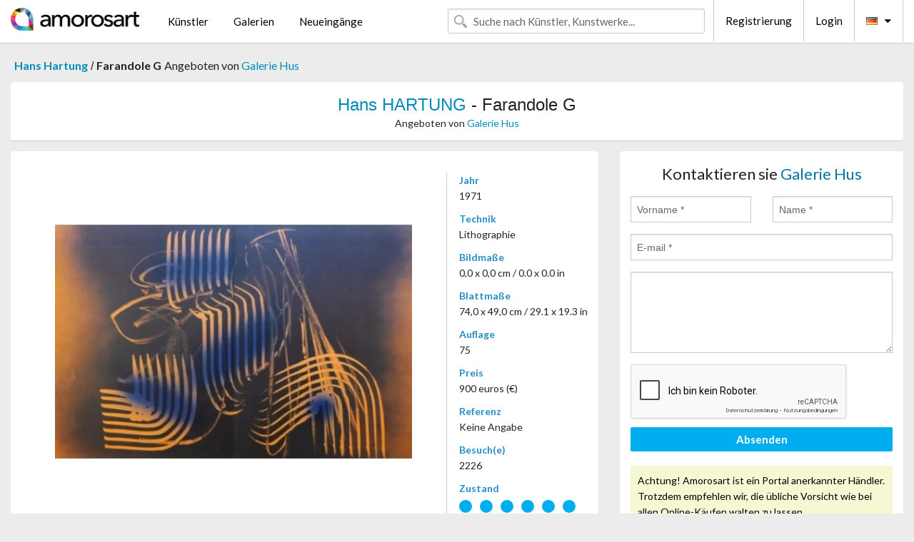

--- FILE ---
content_type: text/html; charset=UTF-8
request_url: https://de.amorosart.com/werk-hartung-farandole_g-106459.html
body_size: 4256
content:
<!doctype html>
<html class="no-js" lang="fr">
    <head>
        <meta charset="utf-8"/>
        <meta name="viewport" content="width=device-width, initial-scale=1.0" />
                <title>Lithographie von Hans Hartung, Farandole G auf Amorosart</title>
                        <meta name="description" content="Hans Hartung, Farandole G, lithographie präsentiert von Galerie Hus Über die Website Amorosart zu verkaufen" />
                        <meta name="keywords" content="hartung, Farandole G, lithographie" />
                <link rel="shortcut icon" type="image/x-icon" href="favicon.ico" />
        <link rel="icon" type="image/png" href="favicon.png" />
        <!-- css start -->
        <link href="https://fonts.googleapis.com/css?family=Lato:400,400italic,700,300,300italic,700italic,900,100,100italic,900italic" rel="stylesheet" type="text/css" />
        <link href="https://fonts.googleapis.com/css?family=Montserrat:400,700" rel="stylesheet" type="text/css" />
                        <link href="https://de.amorosart.com/build/page.min.css?v=1768486385" rel="stylesheet" type="text/css" />
                        <!-- css end -->
    </head>
    <body>
        <!-- header start -->
<!-- Google tag (gtag.js) -->
<script async src="https://www.googletagmanager.com/gtag/js?id=G-WCER4H6RP1"></script>
<script>
  window.dataLayer = window.dataLayer || [];
  function gtag(){dataLayer.push(arguments);}
  gtag('js', new Date());

  gtag('config', 'G-WCER4H6RP1');
  gtag('config', 'G-T52DN489FH');
</script>
<div class="top-bar">
    <div class="row">
        <div class="top-bar-left">
            <ul class="headerLeft">
                <li>
                    <a  href="https://de.amorosart.com/"><img class="header-logo" src="https://de.amorosart.com/assets/images/logoAmorosart.png" width="180"></a>
                </li>
                <a class="show-for-small-only" href="javascript:void();" onclick="$('.menu-mobile').slideToggle(200);"><i class="button-menu-mobile fa fa-bars noir s32"></i></a>
                <div class="header-search-mobile show-for-small-only">
                    <form>
                            <div class="column">
                                <input id="search-mobile" type="text" class="search-mobile s16 mag-search fontLato noir radius" placeholder="Suche nach Künstler, Kunstwerke..." data-source="https://de.amorosart.com/search.html" data-gallery="Galerien" data-artist="Künstler" data-artwork="Werke" />
                            </div>
                    </form>
                </div>
                <li>
                    <ul class="menu s15 fontLato noir hide-for-small-only">
                        <li><a href="https://de.amorosart.com/zeitgenossisch-moderne-kunstler.html">Künstler</a></li>
                        <li><a href="https://de.amorosart.com/galerien-graphiken-originale.html">Galerien</a></li>
                        <li><a href="https://de.amorosart.com/graphiken-lithographien.html">Neueingänge</a></li>
                    </ul>
                </li>
            </ul>
        </div>
        <div class="top-bar-right">
            <ul class="headerRight hide-for-small-only">  
                <li class="header-search">
                    <form>
                        <div class="row collapse postfix-round">
                            <div class="columns">
                                <input id="search" type="text" class="s15 fontLato noir radius mag-search" placeholder="Suche nach Künstler, Kunstwerke..."  data-source="https://de.amorosart.com/search.html" data-gallery="Galerien" data-artist="Künstler" data-artwork="Werke" />
                            </div>
                        </div>
                    </form>
                </li>
                <li class="header-links">
                    <ul class="menu s15 fontLato noir">
                        <li><a href="https://de.amorosart.com/signup.html">Registrierung</a></li><li><a href="https://de.amorosart.com/signin.html">Login</a></li><li><a id="bt-flags" href="#" onclick="$('#other-flags').slideToggle(100);"><i class="famfamfam-flags de mr10"></i><i class="fa fa-caret-down"></i></a>
                            <ul id="other-flags" class="fontLato s14">
                                                                                                <li><a href="https://www.amorosart.com/"><i class="famfamfam-flags fr mr5"></i></a></li>
                                                                                                                                <li><a href="https://en.amorosart.com/"><i class="famfamfam-flags en mr5"></i></a></li>
                                                                                                                                <li><a href="https://es.amorosart.com/"><i class="famfamfam-flags es mr5"></i></a></li>
                                                                                                                                <li><a href="https://it.amorosart.com/"><i class="famfamfam-flags it mr5"></i></a></li>
                                                                                                                                                                                                <li><a href="https://nl.amorosart.com/"><i class="famfamfam-flags nl mr5"></i></a></li>
                                                                                                                                <li><a href="https://pt.amorosart.com/"><i class="famfamfam-flags pt mr5"></i></a></li>
                                                                                                                                <li><a href="https://cn.amorosart.com/"><i class="famfamfam-flags cn mr5"></i></a></li>
                                                                                                                                <li><a href="https://jp.amorosart.com/"><i class="famfamfam-flags jp mr5"></i></a></li>
                                                                                                                                <li><a href="https://ru.amorosart.com/"><i class="famfamfam-flags ru mr5"></i></a></li>
                                                                                            </ul>
                        </li>
                    </ul>
                </li>
            </ul>
        </div>
    </div>
</div>
<div class="menu-mobile" style="display:none">
    <a href="https://de.amorosart.com/zeitgenossisch-moderne-kunstler.html" class="fontLato">Künstler</a>
    <a href="https://de.amorosart.com/galerien-graphiken-originale.html" class="fontLato">Galerien</a>
    <a href="https://de.amorosart.com/graphiken-lithographien.html" class="fontLato">Neueingänge</a>
    <a href="https://de.amorosart.com/signup.html" class="fontLato noir">Registrierung</a>
    <a href="https://de.amorosart.com/signin.html" class="fontLato noir">Login</a>
</div>
<div class="espace20"></div>
<!-- header end -->
        <!-- page start -->
<div class="row prints hide-for-small-only">
    <div class="column">
        <div class="columns">
            <span class="fontLatoBold s16"><a href="https://de.amorosart.com/graphiken-hartung-535-1.html">Hans Hartung</a></span> 
            / <span class="fontLatoBold s16" style="display:inline-block">Farandole G</span>
                            <span class="fontLato s16"  style="display:inline-block">Angeboten von <a href="https://de.amorosart.com/galerie-graphiken-galerie_hus-58.html">Galerie Hus</a></span>
                    </div>
    </div>
</div>
<div class="espace10"></div>
<div class="row prints artworks-detail">
    <div class="column">
        <div class="fontLatoBold columns bgBlanc p15 alignC l22">
            <h1 class="s24"><a href="https://de.amorosart.com/graphiken-hartung-535-1.html">Hans HARTUNG</a> - Farandole G</h1>
                        <h2 class="fontLato s14">Angeboten von <a href="https://de.amorosart.com/galerie-graphiken-galerie_hus-58.html">Galerie Hus</a></h2>
                    </div>
    </div>
</div>
<div class="espace15"></div>
<div class="row">
    <div class="column large-8 medium-8">
        <div class="bgBlanc p30 alignC mb15">
                        <div class="row artworks-box-image">
                <div class="column large-9 medium-8">
                    <a class="button button-enquiry show-for-small-only" href="#form-contact" style="width:100%" type="submit" >Anfrage</a>
                    <img class="border-prints-02 resize-to-500" src="https://de.amorosart.com/img/werke/hartung-farandole-g-106459-1000x1000.webp" alt="Lithographie Hartung - Farandole G" />
                </div>
                <div class="columns large-3 medium-4 alignL prints-column-details">
                    <ul class="prints-liste-details">
                                                <li><span>Jahr</span><br />1971</li>
                                                <li><span>Technik</span><br />Lithographie</li>
                        <li><span>Bildmaße</span><br />0,0 x 0,0 cm / 0.0 x 0.0 in</li>
                        <li><span>Blattmaße</span><br />74,0 x 49,0 cm / 29.1 x 19.3 in</li>
                                                <li><span>Auflage</span><br />75</li>
                                                <li><span>Preis</span><br />900 euros (€)</li>
                        <li><span>Referenz</span><br />Keine Angabe</li>
                        <li><span>Besuch(e)</span><br />2226</li>
                        <li><span>Zustand</span>
                            <div class="espace5"></div>
                                                        <span class="circle-good"></span>
                                                        <span class="circle-good"></span>
                                                        <span class="circle-good"></span>
                                                        <span class="circle-good"></span>
                                                        <span class="circle-good"></span>
                                                        <span class="circle-good"></span>
                                                                                </li>
                    </ul>
                </div>
            </div>
        </div>
        <div class="bgBlanc p30 mb15">
            <span class="s20"><span class="bleu">Hans HARTUNG</span> - Farandole G</span>
            <p class="fontLato s14">Lithographie originale signée et numérotée au crayon par l'artiste <br /><br />Issue du tirage de tete de l'edition Farandole, pli central dans la planche </p>
        </div>
    </div>
    <div class="column large-4 medium-4 mb15">
        <form id="artwork-index-contact" class="bgBlanc p15" data-url="https://de.amorosart.com/artwork/contact.html" data-method="post" data-success-title="Die Nachricht wurde gesendet" data-success-text="Klicke um Fortzufahren">
            <input name="artwork_id" type="hidden" value="106459" />
            <div class="alignC fontLato s22">
                <a name="form-contact"></a>Kontaktieren sie <span class="bleu">Galerie Hus</span>
            </div>
            <div class="espace15"></div>
            <div class="row">
                <div class="column large-6 medium-6">
                    <input name="firstname" type="text" placeholder="Vorname *" />
                    <small class="error-firstname hide"></small>
                </div>
                <div class="column large-6 medium-6">
                    <input name="lastname" type="text" placeholder="Name *" />
                    <small class="error-lastname hide"></small>
                </div>
            </div>
            <div class="row">
                <div class="column">
                    <input name="email" type="text" placeholder="E-mail *" />
                    <small class="error-email hide"></small>
                </div>
            </div>

            <div class="row">
                <div class="column">
                    <textarea name="message" rows="6"></textarea>
                    <small class="error-message hide"></small>
                </div>
            </div>
            <div class="row">
                <div class="column">
                    <div class="g-recaptcha" data-sitekey="6LcaGgATAAAAAPPfYSyOJkuXUkFhjVEI-slKqiOA"></div>
                    <small class="error-g-recaptcha-response hide" style="margin-top: -2px"></small>
                </div>
            </div>
            <div class="espace10"></div>
            <div class="row">
                <div class="column">
                    <button type="submit" class="button button-enquiry" style="width:100%">Absenden</button>
                </div>
            </div>  
            
            <div class="row">
                <div class="column">
                    <div class="warning-message s14 l22">Achtung! Amorosart ist ein Portal anerkannter Händler. Trotzdem empfehlen wir, die übliche Vorsicht wie bei allen Online-Käufen walten zu lassen.</div>
                </div>
            </div>
        </form>
        <div class="espace15"></div>
        <div class="bgBlanc p15 alignC">
            <a onclick="javascript:popup(500, 500, 'http://twitter.com/intent/tweet?text=&url=https://de.amorosart.com/werk-hartung-farandole_g-106459.html&via=Amorosart');"><span class="btn btn-tweet"><i class="fa fa-twitter"></i></span></a>
            <a onclick="javascript:popup(500, 500, 'https://www.facebook.com/sharer/sharer.php?u=https://de.amorosart.com/werk-hartung-farandole_g-106459.html');"><span class="btn btn-facebook"><i class="fa fa-facebook"></i></span></a>
            <a onclick="javascript:popup(500, 500, 'https://plus.google.com/share?url=https://de.amorosart.com/werk-hartung-farandole_g-106459.html');"><span class="btn btn-google"><i class="fa fa-google-plus"></i></span></a>
            <a onclick="javascript:popup(500, 500, 'https://www.linkedin.com/shareArticle?mini=true&url=https://de.amorosart.com/werk-hartung-farandole_g-106459.html&title=Hans HARTUNG - Farandole G&source=https://de.amorosart.com/werk-hartung-farandole_g-106459.html');" class="hide"><span class="btn btn-linkedin"><i class="fa fa-linkedin"></i></span></a>
            <a href="mailto:?subject=Check this amazing artwork&body=Check this amazing artwork : https://de.amorosart.com/werk-hartung-farandole_g-106459.html "><span class="btn btn-github"><i class="fa fa-envelope-o"></i></span></a>    
        </div>
         <div class="espace15"></div>
         <div class="bgBlanc p15 alignC other-links">
             <a href="https://de.amorosart.com/graphiken-hartung-535-1.html" class="button radius mb5"><i class="fa fa-paint-brush  mr10"></i>Alle Graphiken Ansehen Von Hartung</a>
             <a href="https://de.amorosart.com/galerie-kunstler-galerie_hus-hartung-58-535-1.html" class="button radius"><i class="fa fa-male mr10"></i>Alle Graphiken Ansehen Von Galerie Hus</a>
         </div>
    </div>
</div>
<div class="row prints">
    <div class="column">
        <div class="columns">
            <h2 class="fontMont s16">VERFÜGBARE GRAPHIKEN VON HARTUNG</h2>
        </div>
    </div>
</div>
<div class="espace20"></div>
<div class="row prints">
    <div class="column conteneur">
        <div class="row">
                            <div class="colonnePrint columns large-2 medium-3 small-6 end alignC">
                    <div class="boxPrint">
                                                <div class="ribbon"><span class="sold">verkauft</span></div>
                                                <p class="alignPrints">
                            <a href="https://de.amorosart.com/werk-hartung-pastel_p1958-35-149899.html" title="Lithographie Hartung - Pastel P1958-35" class="lienPrints"><img class="borderPrints printsPlacement" src="https://de.amorosart.com/img/werke/hartung-pastel-p1958-35-149899-450x450.webp" width="160" alt="Lithographie Hartung - Pastel P1958-35" /></a>
                        </p>
                        <ul class="artisteOeuvreInfo">
                            <li class="fontMont s14 noir">Hartung</li>
                            <li class="fontLatoLight s12 noir"><a href="https://de.amorosart.com/werk-hartung-pastel_p1958-35-149899.html">Pastel P1958-35</a></li>
                            <li class="fontLatoLight s12 bleu"><a href="https://de.amorosart.com/galerie-graphiken-vintage_gallery-918.html">Vintage Gallery</a></li>
                        </ul>
                    </div>
                </div>
                            <div class="colonnePrint columns large-2 medium-3 small-6 end alignC">
                    <div class="boxPrint">
                                                <p class="alignPrints">
                            <a href="https://de.amorosart.com/werk-hartung-1973_-_l_60-149771.html" title="Lithographie Hartung - 1973 - L 60" class="lienPrints"><img class="borderPrints printsPlacement" src="https://de.amorosart.com/img/werke/hartung-1973-l-60-149771-450x450.webp" width="160" alt="Lithographie Hartung - 1973 - L 60" /></a>
                        </p>
                        <ul class="artisteOeuvreInfo">
                            <li class="fontMont s14 noir">Hartung</li>
                            <li class="fontLatoLight s12 noir"><a href="https://de.amorosart.com/werk-hartung-1973_-_l_60-149771.html">1973 - L 60</a></li>
                            <li class="fontLatoLight s12 bleu"><a href="https://de.amorosart.com/galerie-graphiken-libreria_antiquaria_prandi-1176.html">Libreria Antiquaria &hellip;</a></li>
                        </ul>
                    </div>
                </div>
                            <div class="colonnePrint columns large-2 medium-3 small-6 end alignC">
                    <div class="boxPrint">
                                                <p class="alignPrints">
                            <a href="https://de.amorosart.com/werk-hartung-g5-149769.html" title="Radierung Und Aquatinta Hartung - G5" class="lienPrints"><img class="borderPrints printsPlacement" src="https://de.amorosart.com/img/werke/hartung-g5-149769-450x450.webp" width="160" alt="Radierung Und Aquatinta Hartung - G5" /></a>
                        </p>
                        <ul class="artisteOeuvreInfo">
                            <li class="fontMont s14 noir">Hartung</li>
                            <li class="fontLatoLight s12 noir"><a href="https://de.amorosart.com/werk-hartung-g5-149769.html">G5</a></li>
                            <li class="fontLatoLight s12 bleu"><a href="https://de.amorosart.com/galerie-graphiken-le_coin_des_arts-68.html">Le Coin Des Arts</a></li>
                        </ul>
                    </div>
                </div>
                            <div class="colonnePrint columns large-2 medium-3 small-6 end alignC">
                    <div class="boxPrint">
                                                <p class="alignPrints">
                            <a href="https://de.amorosart.com/werk-hartung-l-1973-149754.html" title="Lithographie Hartung - L-1973" class="lienPrints"><img class="borderPrints printsPlacement" src="https://de.amorosart.com/img/werke/hartung-l-1973-149754-450x450.webp" width="160" alt="Lithographie Hartung - L-1973" /></a>
                        </p>
                        <ul class="artisteOeuvreInfo">
                            <li class="fontMont s14 noir">Hartung</li>
                            <li class="fontLatoLight s12 noir"><a href="https://de.amorosart.com/werk-hartung-l-1973-149754.html">L-1973</a></li>
                            <li class="fontLatoLight s12 bleu"><a href="https://de.amorosart.com/galerie-graphiken-libreria_antiquaria_prandi-1176.html">Libreria Antiquaria &hellip;</a></li>
                        </ul>
                    </div>
                </div>
                            <div class="colonnePrint columns large-2 medium-3 small-6 end alignC">
                    <div class="boxPrint">
                                                <p class="alignPrints">
                            <a href="https://de.amorosart.com/werk-hartung-litho_84-149753.html" title="Lithographie Hartung - Litho 84" class="lienPrints"><img class="borderPrints printsPlacement" src="https://de.amorosart.com/img/werke/hartung-litho-84-149753-450x450.webp" width="160" alt="Lithographie Hartung - Litho 84" /></a>
                        </p>
                        <ul class="artisteOeuvreInfo">
                            <li class="fontMont s14 noir">Hartung</li>
                            <li class="fontLatoLight s12 noir"><a href="https://de.amorosart.com/werk-hartung-litho_84-149753.html">Litho 84</a></li>
                            <li class="fontLatoLight s12 bleu"><a href="https://de.amorosart.com/galerie-graphiken-libreria_antiquaria_prandi-1176.html">Libreria Antiquaria &hellip;</a></li>
                        </ul>
                    </div>
                </div>
                            <div class="colonnePrint columns large-2 medium-3 small-6 end alignC">
                    <div class="boxPrint">
                                                <p class="alignPrints">
                            <a href="https://de.amorosart.com/werk-hartung-l_23-149120.html" title="Lithographie Hartung - L 23 " class="lienPrints"><img class="borderPrints printsPlacement" src="https://de.amorosart.com/img/werke/hartung-l-23-149120-450x450.webp" width="160" alt="Lithographie Hartung - L 23 " /></a>
                        </p>
                        <ul class="artisteOeuvreInfo">
                            <li class="fontMont s14 noir">Hartung</li>
                            <li class="fontLatoLight s12 noir"><a href="https://de.amorosart.com/werk-hartung-l_23-149120.html">L 23</a></li>
                            <li class="fontLatoLight s12 bleu"><a href="https://de.amorosart.com/galerie-graphiken-le_coin_des_arts-68.html">Le Coin Des Arts</a></li>
                        </ul>
                    </div>
                </div>
                            <div class="colonnePrint columns large-2 medium-3 small-6 end alignC">
                    <div class="boxPrint">
                                                <p class="alignPrints">
                            <a href="https://de.amorosart.com/werk-hartung-l_1970-4_farandole-149096.html" title="Lithographie Hartung - L 1970-4 Farandole " class="lienPrints"><img class="borderPrints printsPlacement" src="https://de.amorosart.com/img/werke/hartung-l-1970-4-farandole-149096-450x450.webp" width="160" alt="Lithographie Hartung - L 1970-4 Farandole " /></a>
                        </p>
                        <ul class="artisteOeuvreInfo">
                            <li class="fontMont s14 noir">Hartung</li>
                            <li class="fontLatoLight s12 noir"><a href="https://de.amorosart.com/werk-hartung-l_1970-4_farandole-149096.html">L 1970-4 Farandole</a></li>
                            <li class="fontLatoLight s12 bleu"><a href="https://de.amorosart.com/galerie-graphiken-le_coin_des_arts-68.html">Le Coin Des Arts</a></li>
                        </ul>
                    </div>
                </div>
                            <div class="colonnePrint columns large-2 medium-3 small-6 end alignC">
                    <div class="boxPrint">
                                                <p class="alignPrints">
                            <a href="https://de.amorosart.com/werk-hartung-untitled-105734.html" title="Stich Hartung - Untitled" class="lienPrints"><img class="borderPrints printsPlacement" src="https://de.amorosart.com/img/werke/hartung-untitled-105734-450x450.webp" width="160" alt="Stich Hartung - Untitled" /></a>
                        </p>
                        <ul class="artisteOeuvreInfo">
                            <li class="fontMont s14 noir">Hartung</li>
                            <li class="fontLatoLight s12 noir"><a href="https://de.amorosart.com/werk-hartung-untitled-105734.html">Untitled</a></li>
                            <li class="fontLatoLight s12 bleu"><a href="https://de.amorosart.com/galerie-graphiken-compositiongallery-863.html">Composition.gallery</a></li>
                        </ul>
                    </div>
                </div>
                            <div class="colonnePrint columns large-2 medium-3 small-6 end alignC">
                    <div class="boxPrint">
                                                <p class="alignPrints">
                            <a href="https://de.amorosart.com/werk-hartung-g_3-148829.html" title="Radierung Und Aquatinta Hartung - G 3" class="lienPrints"><img class="borderPrints printsPlacement" src="https://de.amorosart.com/img/werke/hartung-g-3-148829-450x450.webp" width="160" alt="Radierung Und Aquatinta Hartung - G 3" /></a>
                        </p>
                        <ul class="artisteOeuvreInfo">
                            <li class="fontMont s14 noir">Hartung</li>
                            <li class="fontLatoLight s12 noir"><a href="https://de.amorosart.com/werk-hartung-g_3-148829.html">G 3</a></li>
                            <li class="fontLatoLight s12 bleu"><a href="https://de.amorosart.com/galerie-graphiken-siniscalco_arte-795.html">Siniscalco Arte</a></li>
                        </ul>
                    </div>
                </div>
                            <div class="colonnePrint columns large-2 medium-3 small-6 end alignC">
                    <div class="boxPrint">
                                                <p class="alignPrints">
                            <a href="https://de.amorosart.com/werk-hartung-pastel_1961-148328.html" title="Lithographie Hartung - Pastel, 1961" class="lienPrints"><img class="borderPrints printsPlacement" src="https://de.amorosart.com/img/werke/hartung-pastel-1961-148328-450x450.webp" width="160" alt="Lithographie Hartung - Pastel, 1961" /></a>
                        </p>
                        <ul class="artisteOeuvreInfo">
                            <li class="fontMont s14 noir">Hartung</li>
                            <li class="fontLatoLight s12 noir"><a href="https://de.amorosart.com/werk-hartung-pastel_1961-148328.html">Pastel, 1961</a></li>
                            <li class="fontLatoLight s12 bleu"><a href="https://de.amorosart.com/galerie-graphiken-vintage_gallery-918.html">Vintage Gallery</a></li>
                        </ul>
                    </div>
                </div>
                            <div class="colonnePrint columns large-2 medium-3 small-6 end alignC">
                    <div class="boxPrint">
                                                <p class="alignPrints">
                            <a href="https://de.amorosart.com/werk-hartung-las_estampas_de_la_cometa_1-129724.html" title="Stich Hartung - Las Estampas de la Cometa 1" class="lienPrints"><img class="borderPrints printsPlacement" src="https://de.amorosart.com/img/werke/hartung-las-estampas-de-la-cometa-1-129724-450x450.webp" width="160" alt="Stich Hartung - Las Estampas de la Cometa 1" /></a>
                        </p>
                        <ul class="artisteOeuvreInfo">
                            <li class="fontMont s14 noir">Hartung</li>
                            <li class="fontLatoLight s12 noir"><a href="https://de.amorosart.com/werk-hartung-las_estampas_de_la_cometa_1-129724.html">Las Estampas de la C&hellip;</a></li>
                            <li class="fontLatoLight s12 bleu"><a href="https://de.amorosart.com/galerie-graphiken-compositiongallery-863.html">Composition.gallery</a></li>
                        </ul>
                    </div>
                </div>
                        <div class="colonnePrint columns large-2 medium-3 small-6 end alignC">
                <a href="https://de.amorosart.com/graphiken-hartung-535-1.html">
                    <div class="boxPrint boxNext" style="display: table-cell;vertical-align: middle;">
                        <div class="columns fontLatoLight maj s24 l26 gris text-center">Alle Graphiken ansehen von HARTUNG</div>
                    </div>
                </a>
            </div>
        </div>
    </div>
</div>
<script type="text/javascript" src="//www.googleadservices.com/pagead/conversion_async.js"></script>
<!-- page end -->
        <!-- footer start -->
<div class="espace40"></div>
<div class="pied">
    <div class="row">
        <div class="columns s12 fontLatoLight s12 l120 blanc alignC">Copyright Amorosart 2008 - 2026 - CNIL n° : 1301442 - <a href="https://de.amorosart.com/glossar-graphiken.html">Glossar</a> - <a href="https://de.amorosart.com/faq-graphiken.html">F.a.q</a></div>
    </div>
</div>
<!-- footer end -->        <!-- js start -->
                        <script src="https://de.amorosart.com/build/page.min.js?v=1768486385" ></script>
                <script src="https://www.google.com/recaptcha/api.js?hl=de" ></script>
                <script src="https://de.amorosart.com/assets/js/artwork_index.js?v=1768486385" ></script>
                        <script>
            $(document).foundation();
        </script>
        <!-- js end -->
    </body>
</html>


--- FILE ---
content_type: text/html; charset=utf-8
request_url: https://www.google.com/recaptcha/api2/anchor?ar=1&k=6LcaGgATAAAAAPPfYSyOJkuXUkFhjVEI-slKqiOA&co=aHR0cHM6Ly9kZS5hbW9yb3NhcnQuY29tOjQ0Mw..&hl=de&v=N67nZn4AqZkNcbeMu4prBgzg&size=normal&anchor-ms=20000&execute-ms=30000&cb=el76h8s9m4gz
body_size: 49737
content:
<!DOCTYPE HTML><html dir="ltr" lang="de"><head><meta http-equiv="Content-Type" content="text/html; charset=UTF-8">
<meta http-equiv="X-UA-Compatible" content="IE=edge">
<title>reCAPTCHA</title>
<style type="text/css">
/* cyrillic-ext */
@font-face {
  font-family: 'Roboto';
  font-style: normal;
  font-weight: 400;
  font-stretch: 100%;
  src: url(//fonts.gstatic.com/s/roboto/v48/KFO7CnqEu92Fr1ME7kSn66aGLdTylUAMa3GUBHMdazTgWw.woff2) format('woff2');
  unicode-range: U+0460-052F, U+1C80-1C8A, U+20B4, U+2DE0-2DFF, U+A640-A69F, U+FE2E-FE2F;
}
/* cyrillic */
@font-face {
  font-family: 'Roboto';
  font-style: normal;
  font-weight: 400;
  font-stretch: 100%;
  src: url(//fonts.gstatic.com/s/roboto/v48/KFO7CnqEu92Fr1ME7kSn66aGLdTylUAMa3iUBHMdazTgWw.woff2) format('woff2');
  unicode-range: U+0301, U+0400-045F, U+0490-0491, U+04B0-04B1, U+2116;
}
/* greek-ext */
@font-face {
  font-family: 'Roboto';
  font-style: normal;
  font-weight: 400;
  font-stretch: 100%;
  src: url(//fonts.gstatic.com/s/roboto/v48/KFO7CnqEu92Fr1ME7kSn66aGLdTylUAMa3CUBHMdazTgWw.woff2) format('woff2');
  unicode-range: U+1F00-1FFF;
}
/* greek */
@font-face {
  font-family: 'Roboto';
  font-style: normal;
  font-weight: 400;
  font-stretch: 100%;
  src: url(//fonts.gstatic.com/s/roboto/v48/KFO7CnqEu92Fr1ME7kSn66aGLdTylUAMa3-UBHMdazTgWw.woff2) format('woff2');
  unicode-range: U+0370-0377, U+037A-037F, U+0384-038A, U+038C, U+038E-03A1, U+03A3-03FF;
}
/* math */
@font-face {
  font-family: 'Roboto';
  font-style: normal;
  font-weight: 400;
  font-stretch: 100%;
  src: url(//fonts.gstatic.com/s/roboto/v48/KFO7CnqEu92Fr1ME7kSn66aGLdTylUAMawCUBHMdazTgWw.woff2) format('woff2');
  unicode-range: U+0302-0303, U+0305, U+0307-0308, U+0310, U+0312, U+0315, U+031A, U+0326-0327, U+032C, U+032F-0330, U+0332-0333, U+0338, U+033A, U+0346, U+034D, U+0391-03A1, U+03A3-03A9, U+03B1-03C9, U+03D1, U+03D5-03D6, U+03F0-03F1, U+03F4-03F5, U+2016-2017, U+2034-2038, U+203C, U+2040, U+2043, U+2047, U+2050, U+2057, U+205F, U+2070-2071, U+2074-208E, U+2090-209C, U+20D0-20DC, U+20E1, U+20E5-20EF, U+2100-2112, U+2114-2115, U+2117-2121, U+2123-214F, U+2190, U+2192, U+2194-21AE, U+21B0-21E5, U+21F1-21F2, U+21F4-2211, U+2213-2214, U+2216-22FF, U+2308-230B, U+2310, U+2319, U+231C-2321, U+2336-237A, U+237C, U+2395, U+239B-23B7, U+23D0, U+23DC-23E1, U+2474-2475, U+25AF, U+25B3, U+25B7, U+25BD, U+25C1, U+25CA, U+25CC, U+25FB, U+266D-266F, U+27C0-27FF, U+2900-2AFF, U+2B0E-2B11, U+2B30-2B4C, U+2BFE, U+3030, U+FF5B, U+FF5D, U+1D400-1D7FF, U+1EE00-1EEFF;
}
/* symbols */
@font-face {
  font-family: 'Roboto';
  font-style: normal;
  font-weight: 400;
  font-stretch: 100%;
  src: url(//fonts.gstatic.com/s/roboto/v48/KFO7CnqEu92Fr1ME7kSn66aGLdTylUAMaxKUBHMdazTgWw.woff2) format('woff2');
  unicode-range: U+0001-000C, U+000E-001F, U+007F-009F, U+20DD-20E0, U+20E2-20E4, U+2150-218F, U+2190, U+2192, U+2194-2199, U+21AF, U+21E6-21F0, U+21F3, U+2218-2219, U+2299, U+22C4-22C6, U+2300-243F, U+2440-244A, U+2460-24FF, U+25A0-27BF, U+2800-28FF, U+2921-2922, U+2981, U+29BF, U+29EB, U+2B00-2BFF, U+4DC0-4DFF, U+FFF9-FFFB, U+10140-1018E, U+10190-1019C, U+101A0, U+101D0-101FD, U+102E0-102FB, U+10E60-10E7E, U+1D2C0-1D2D3, U+1D2E0-1D37F, U+1F000-1F0FF, U+1F100-1F1AD, U+1F1E6-1F1FF, U+1F30D-1F30F, U+1F315, U+1F31C, U+1F31E, U+1F320-1F32C, U+1F336, U+1F378, U+1F37D, U+1F382, U+1F393-1F39F, U+1F3A7-1F3A8, U+1F3AC-1F3AF, U+1F3C2, U+1F3C4-1F3C6, U+1F3CA-1F3CE, U+1F3D4-1F3E0, U+1F3ED, U+1F3F1-1F3F3, U+1F3F5-1F3F7, U+1F408, U+1F415, U+1F41F, U+1F426, U+1F43F, U+1F441-1F442, U+1F444, U+1F446-1F449, U+1F44C-1F44E, U+1F453, U+1F46A, U+1F47D, U+1F4A3, U+1F4B0, U+1F4B3, U+1F4B9, U+1F4BB, U+1F4BF, U+1F4C8-1F4CB, U+1F4D6, U+1F4DA, U+1F4DF, U+1F4E3-1F4E6, U+1F4EA-1F4ED, U+1F4F7, U+1F4F9-1F4FB, U+1F4FD-1F4FE, U+1F503, U+1F507-1F50B, U+1F50D, U+1F512-1F513, U+1F53E-1F54A, U+1F54F-1F5FA, U+1F610, U+1F650-1F67F, U+1F687, U+1F68D, U+1F691, U+1F694, U+1F698, U+1F6AD, U+1F6B2, U+1F6B9-1F6BA, U+1F6BC, U+1F6C6-1F6CF, U+1F6D3-1F6D7, U+1F6E0-1F6EA, U+1F6F0-1F6F3, U+1F6F7-1F6FC, U+1F700-1F7FF, U+1F800-1F80B, U+1F810-1F847, U+1F850-1F859, U+1F860-1F887, U+1F890-1F8AD, U+1F8B0-1F8BB, U+1F8C0-1F8C1, U+1F900-1F90B, U+1F93B, U+1F946, U+1F984, U+1F996, U+1F9E9, U+1FA00-1FA6F, U+1FA70-1FA7C, U+1FA80-1FA89, U+1FA8F-1FAC6, U+1FACE-1FADC, U+1FADF-1FAE9, U+1FAF0-1FAF8, U+1FB00-1FBFF;
}
/* vietnamese */
@font-face {
  font-family: 'Roboto';
  font-style: normal;
  font-weight: 400;
  font-stretch: 100%;
  src: url(//fonts.gstatic.com/s/roboto/v48/KFO7CnqEu92Fr1ME7kSn66aGLdTylUAMa3OUBHMdazTgWw.woff2) format('woff2');
  unicode-range: U+0102-0103, U+0110-0111, U+0128-0129, U+0168-0169, U+01A0-01A1, U+01AF-01B0, U+0300-0301, U+0303-0304, U+0308-0309, U+0323, U+0329, U+1EA0-1EF9, U+20AB;
}
/* latin-ext */
@font-face {
  font-family: 'Roboto';
  font-style: normal;
  font-weight: 400;
  font-stretch: 100%;
  src: url(//fonts.gstatic.com/s/roboto/v48/KFO7CnqEu92Fr1ME7kSn66aGLdTylUAMa3KUBHMdazTgWw.woff2) format('woff2');
  unicode-range: U+0100-02BA, U+02BD-02C5, U+02C7-02CC, U+02CE-02D7, U+02DD-02FF, U+0304, U+0308, U+0329, U+1D00-1DBF, U+1E00-1E9F, U+1EF2-1EFF, U+2020, U+20A0-20AB, U+20AD-20C0, U+2113, U+2C60-2C7F, U+A720-A7FF;
}
/* latin */
@font-face {
  font-family: 'Roboto';
  font-style: normal;
  font-weight: 400;
  font-stretch: 100%;
  src: url(//fonts.gstatic.com/s/roboto/v48/KFO7CnqEu92Fr1ME7kSn66aGLdTylUAMa3yUBHMdazQ.woff2) format('woff2');
  unicode-range: U+0000-00FF, U+0131, U+0152-0153, U+02BB-02BC, U+02C6, U+02DA, U+02DC, U+0304, U+0308, U+0329, U+2000-206F, U+20AC, U+2122, U+2191, U+2193, U+2212, U+2215, U+FEFF, U+FFFD;
}
/* cyrillic-ext */
@font-face {
  font-family: 'Roboto';
  font-style: normal;
  font-weight: 500;
  font-stretch: 100%;
  src: url(//fonts.gstatic.com/s/roboto/v48/KFO7CnqEu92Fr1ME7kSn66aGLdTylUAMa3GUBHMdazTgWw.woff2) format('woff2');
  unicode-range: U+0460-052F, U+1C80-1C8A, U+20B4, U+2DE0-2DFF, U+A640-A69F, U+FE2E-FE2F;
}
/* cyrillic */
@font-face {
  font-family: 'Roboto';
  font-style: normal;
  font-weight: 500;
  font-stretch: 100%;
  src: url(//fonts.gstatic.com/s/roboto/v48/KFO7CnqEu92Fr1ME7kSn66aGLdTylUAMa3iUBHMdazTgWw.woff2) format('woff2');
  unicode-range: U+0301, U+0400-045F, U+0490-0491, U+04B0-04B1, U+2116;
}
/* greek-ext */
@font-face {
  font-family: 'Roboto';
  font-style: normal;
  font-weight: 500;
  font-stretch: 100%;
  src: url(//fonts.gstatic.com/s/roboto/v48/KFO7CnqEu92Fr1ME7kSn66aGLdTylUAMa3CUBHMdazTgWw.woff2) format('woff2');
  unicode-range: U+1F00-1FFF;
}
/* greek */
@font-face {
  font-family: 'Roboto';
  font-style: normal;
  font-weight: 500;
  font-stretch: 100%;
  src: url(//fonts.gstatic.com/s/roboto/v48/KFO7CnqEu92Fr1ME7kSn66aGLdTylUAMa3-UBHMdazTgWw.woff2) format('woff2');
  unicode-range: U+0370-0377, U+037A-037F, U+0384-038A, U+038C, U+038E-03A1, U+03A3-03FF;
}
/* math */
@font-face {
  font-family: 'Roboto';
  font-style: normal;
  font-weight: 500;
  font-stretch: 100%;
  src: url(//fonts.gstatic.com/s/roboto/v48/KFO7CnqEu92Fr1ME7kSn66aGLdTylUAMawCUBHMdazTgWw.woff2) format('woff2');
  unicode-range: U+0302-0303, U+0305, U+0307-0308, U+0310, U+0312, U+0315, U+031A, U+0326-0327, U+032C, U+032F-0330, U+0332-0333, U+0338, U+033A, U+0346, U+034D, U+0391-03A1, U+03A3-03A9, U+03B1-03C9, U+03D1, U+03D5-03D6, U+03F0-03F1, U+03F4-03F5, U+2016-2017, U+2034-2038, U+203C, U+2040, U+2043, U+2047, U+2050, U+2057, U+205F, U+2070-2071, U+2074-208E, U+2090-209C, U+20D0-20DC, U+20E1, U+20E5-20EF, U+2100-2112, U+2114-2115, U+2117-2121, U+2123-214F, U+2190, U+2192, U+2194-21AE, U+21B0-21E5, U+21F1-21F2, U+21F4-2211, U+2213-2214, U+2216-22FF, U+2308-230B, U+2310, U+2319, U+231C-2321, U+2336-237A, U+237C, U+2395, U+239B-23B7, U+23D0, U+23DC-23E1, U+2474-2475, U+25AF, U+25B3, U+25B7, U+25BD, U+25C1, U+25CA, U+25CC, U+25FB, U+266D-266F, U+27C0-27FF, U+2900-2AFF, U+2B0E-2B11, U+2B30-2B4C, U+2BFE, U+3030, U+FF5B, U+FF5D, U+1D400-1D7FF, U+1EE00-1EEFF;
}
/* symbols */
@font-face {
  font-family: 'Roboto';
  font-style: normal;
  font-weight: 500;
  font-stretch: 100%;
  src: url(//fonts.gstatic.com/s/roboto/v48/KFO7CnqEu92Fr1ME7kSn66aGLdTylUAMaxKUBHMdazTgWw.woff2) format('woff2');
  unicode-range: U+0001-000C, U+000E-001F, U+007F-009F, U+20DD-20E0, U+20E2-20E4, U+2150-218F, U+2190, U+2192, U+2194-2199, U+21AF, U+21E6-21F0, U+21F3, U+2218-2219, U+2299, U+22C4-22C6, U+2300-243F, U+2440-244A, U+2460-24FF, U+25A0-27BF, U+2800-28FF, U+2921-2922, U+2981, U+29BF, U+29EB, U+2B00-2BFF, U+4DC0-4DFF, U+FFF9-FFFB, U+10140-1018E, U+10190-1019C, U+101A0, U+101D0-101FD, U+102E0-102FB, U+10E60-10E7E, U+1D2C0-1D2D3, U+1D2E0-1D37F, U+1F000-1F0FF, U+1F100-1F1AD, U+1F1E6-1F1FF, U+1F30D-1F30F, U+1F315, U+1F31C, U+1F31E, U+1F320-1F32C, U+1F336, U+1F378, U+1F37D, U+1F382, U+1F393-1F39F, U+1F3A7-1F3A8, U+1F3AC-1F3AF, U+1F3C2, U+1F3C4-1F3C6, U+1F3CA-1F3CE, U+1F3D4-1F3E0, U+1F3ED, U+1F3F1-1F3F3, U+1F3F5-1F3F7, U+1F408, U+1F415, U+1F41F, U+1F426, U+1F43F, U+1F441-1F442, U+1F444, U+1F446-1F449, U+1F44C-1F44E, U+1F453, U+1F46A, U+1F47D, U+1F4A3, U+1F4B0, U+1F4B3, U+1F4B9, U+1F4BB, U+1F4BF, U+1F4C8-1F4CB, U+1F4D6, U+1F4DA, U+1F4DF, U+1F4E3-1F4E6, U+1F4EA-1F4ED, U+1F4F7, U+1F4F9-1F4FB, U+1F4FD-1F4FE, U+1F503, U+1F507-1F50B, U+1F50D, U+1F512-1F513, U+1F53E-1F54A, U+1F54F-1F5FA, U+1F610, U+1F650-1F67F, U+1F687, U+1F68D, U+1F691, U+1F694, U+1F698, U+1F6AD, U+1F6B2, U+1F6B9-1F6BA, U+1F6BC, U+1F6C6-1F6CF, U+1F6D3-1F6D7, U+1F6E0-1F6EA, U+1F6F0-1F6F3, U+1F6F7-1F6FC, U+1F700-1F7FF, U+1F800-1F80B, U+1F810-1F847, U+1F850-1F859, U+1F860-1F887, U+1F890-1F8AD, U+1F8B0-1F8BB, U+1F8C0-1F8C1, U+1F900-1F90B, U+1F93B, U+1F946, U+1F984, U+1F996, U+1F9E9, U+1FA00-1FA6F, U+1FA70-1FA7C, U+1FA80-1FA89, U+1FA8F-1FAC6, U+1FACE-1FADC, U+1FADF-1FAE9, U+1FAF0-1FAF8, U+1FB00-1FBFF;
}
/* vietnamese */
@font-face {
  font-family: 'Roboto';
  font-style: normal;
  font-weight: 500;
  font-stretch: 100%;
  src: url(//fonts.gstatic.com/s/roboto/v48/KFO7CnqEu92Fr1ME7kSn66aGLdTylUAMa3OUBHMdazTgWw.woff2) format('woff2');
  unicode-range: U+0102-0103, U+0110-0111, U+0128-0129, U+0168-0169, U+01A0-01A1, U+01AF-01B0, U+0300-0301, U+0303-0304, U+0308-0309, U+0323, U+0329, U+1EA0-1EF9, U+20AB;
}
/* latin-ext */
@font-face {
  font-family: 'Roboto';
  font-style: normal;
  font-weight: 500;
  font-stretch: 100%;
  src: url(//fonts.gstatic.com/s/roboto/v48/KFO7CnqEu92Fr1ME7kSn66aGLdTylUAMa3KUBHMdazTgWw.woff2) format('woff2');
  unicode-range: U+0100-02BA, U+02BD-02C5, U+02C7-02CC, U+02CE-02D7, U+02DD-02FF, U+0304, U+0308, U+0329, U+1D00-1DBF, U+1E00-1E9F, U+1EF2-1EFF, U+2020, U+20A0-20AB, U+20AD-20C0, U+2113, U+2C60-2C7F, U+A720-A7FF;
}
/* latin */
@font-face {
  font-family: 'Roboto';
  font-style: normal;
  font-weight: 500;
  font-stretch: 100%;
  src: url(//fonts.gstatic.com/s/roboto/v48/KFO7CnqEu92Fr1ME7kSn66aGLdTylUAMa3yUBHMdazQ.woff2) format('woff2');
  unicode-range: U+0000-00FF, U+0131, U+0152-0153, U+02BB-02BC, U+02C6, U+02DA, U+02DC, U+0304, U+0308, U+0329, U+2000-206F, U+20AC, U+2122, U+2191, U+2193, U+2212, U+2215, U+FEFF, U+FFFD;
}
/* cyrillic-ext */
@font-face {
  font-family: 'Roboto';
  font-style: normal;
  font-weight: 900;
  font-stretch: 100%;
  src: url(//fonts.gstatic.com/s/roboto/v48/KFO7CnqEu92Fr1ME7kSn66aGLdTylUAMa3GUBHMdazTgWw.woff2) format('woff2');
  unicode-range: U+0460-052F, U+1C80-1C8A, U+20B4, U+2DE0-2DFF, U+A640-A69F, U+FE2E-FE2F;
}
/* cyrillic */
@font-face {
  font-family: 'Roboto';
  font-style: normal;
  font-weight: 900;
  font-stretch: 100%;
  src: url(//fonts.gstatic.com/s/roboto/v48/KFO7CnqEu92Fr1ME7kSn66aGLdTylUAMa3iUBHMdazTgWw.woff2) format('woff2');
  unicode-range: U+0301, U+0400-045F, U+0490-0491, U+04B0-04B1, U+2116;
}
/* greek-ext */
@font-face {
  font-family: 'Roboto';
  font-style: normal;
  font-weight: 900;
  font-stretch: 100%;
  src: url(//fonts.gstatic.com/s/roboto/v48/KFO7CnqEu92Fr1ME7kSn66aGLdTylUAMa3CUBHMdazTgWw.woff2) format('woff2');
  unicode-range: U+1F00-1FFF;
}
/* greek */
@font-face {
  font-family: 'Roboto';
  font-style: normal;
  font-weight: 900;
  font-stretch: 100%;
  src: url(//fonts.gstatic.com/s/roboto/v48/KFO7CnqEu92Fr1ME7kSn66aGLdTylUAMa3-UBHMdazTgWw.woff2) format('woff2');
  unicode-range: U+0370-0377, U+037A-037F, U+0384-038A, U+038C, U+038E-03A1, U+03A3-03FF;
}
/* math */
@font-face {
  font-family: 'Roboto';
  font-style: normal;
  font-weight: 900;
  font-stretch: 100%;
  src: url(//fonts.gstatic.com/s/roboto/v48/KFO7CnqEu92Fr1ME7kSn66aGLdTylUAMawCUBHMdazTgWw.woff2) format('woff2');
  unicode-range: U+0302-0303, U+0305, U+0307-0308, U+0310, U+0312, U+0315, U+031A, U+0326-0327, U+032C, U+032F-0330, U+0332-0333, U+0338, U+033A, U+0346, U+034D, U+0391-03A1, U+03A3-03A9, U+03B1-03C9, U+03D1, U+03D5-03D6, U+03F0-03F1, U+03F4-03F5, U+2016-2017, U+2034-2038, U+203C, U+2040, U+2043, U+2047, U+2050, U+2057, U+205F, U+2070-2071, U+2074-208E, U+2090-209C, U+20D0-20DC, U+20E1, U+20E5-20EF, U+2100-2112, U+2114-2115, U+2117-2121, U+2123-214F, U+2190, U+2192, U+2194-21AE, U+21B0-21E5, U+21F1-21F2, U+21F4-2211, U+2213-2214, U+2216-22FF, U+2308-230B, U+2310, U+2319, U+231C-2321, U+2336-237A, U+237C, U+2395, U+239B-23B7, U+23D0, U+23DC-23E1, U+2474-2475, U+25AF, U+25B3, U+25B7, U+25BD, U+25C1, U+25CA, U+25CC, U+25FB, U+266D-266F, U+27C0-27FF, U+2900-2AFF, U+2B0E-2B11, U+2B30-2B4C, U+2BFE, U+3030, U+FF5B, U+FF5D, U+1D400-1D7FF, U+1EE00-1EEFF;
}
/* symbols */
@font-face {
  font-family: 'Roboto';
  font-style: normal;
  font-weight: 900;
  font-stretch: 100%;
  src: url(//fonts.gstatic.com/s/roboto/v48/KFO7CnqEu92Fr1ME7kSn66aGLdTylUAMaxKUBHMdazTgWw.woff2) format('woff2');
  unicode-range: U+0001-000C, U+000E-001F, U+007F-009F, U+20DD-20E0, U+20E2-20E4, U+2150-218F, U+2190, U+2192, U+2194-2199, U+21AF, U+21E6-21F0, U+21F3, U+2218-2219, U+2299, U+22C4-22C6, U+2300-243F, U+2440-244A, U+2460-24FF, U+25A0-27BF, U+2800-28FF, U+2921-2922, U+2981, U+29BF, U+29EB, U+2B00-2BFF, U+4DC0-4DFF, U+FFF9-FFFB, U+10140-1018E, U+10190-1019C, U+101A0, U+101D0-101FD, U+102E0-102FB, U+10E60-10E7E, U+1D2C0-1D2D3, U+1D2E0-1D37F, U+1F000-1F0FF, U+1F100-1F1AD, U+1F1E6-1F1FF, U+1F30D-1F30F, U+1F315, U+1F31C, U+1F31E, U+1F320-1F32C, U+1F336, U+1F378, U+1F37D, U+1F382, U+1F393-1F39F, U+1F3A7-1F3A8, U+1F3AC-1F3AF, U+1F3C2, U+1F3C4-1F3C6, U+1F3CA-1F3CE, U+1F3D4-1F3E0, U+1F3ED, U+1F3F1-1F3F3, U+1F3F5-1F3F7, U+1F408, U+1F415, U+1F41F, U+1F426, U+1F43F, U+1F441-1F442, U+1F444, U+1F446-1F449, U+1F44C-1F44E, U+1F453, U+1F46A, U+1F47D, U+1F4A3, U+1F4B0, U+1F4B3, U+1F4B9, U+1F4BB, U+1F4BF, U+1F4C8-1F4CB, U+1F4D6, U+1F4DA, U+1F4DF, U+1F4E3-1F4E6, U+1F4EA-1F4ED, U+1F4F7, U+1F4F9-1F4FB, U+1F4FD-1F4FE, U+1F503, U+1F507-1F50B, U+1F50D, U+1F512-1F513, U+1F53E-1F54A, U+1F54F-1F5FA, U+1F610, U+1F650-1F67F, U+1F687, U+1F68D, U+1F691, U+1F694, U+1F698, U+1F6AD, U+1F6B2, U+1F6B9-1F6BA, U+1F6BC, U+1F6C6-1F6CF, U+1F6D3-1F6D7, U+1F6E0-1F6EA, U+1F6F0-1F6F3, U+1F6F7-1F6FC, U+1F700-1F7FF, U+1F800-1F80B, U+1F810-1F847, U+1F850-1F859, U+1F860-1F887, U+1F890-1F8AD, U+1F8B0-1F8BB, U+1F8C0-1F8C1, U+1F900-1F90B, U+1F93B, U+1F946, U+1F984, U+1F996, U+1F9E9, U+1FA00-1FA6F, U+1FA70-1FA7C, U+1FA80-1FA89, U+1FA8F-1FAC6, U+1FACE-1FADC, U+1FADF-1FAE9, U+1FAF0-1FAF8, U+1FB00-1FBFF;
}
/* vietnamese */
@font-face {
  font-family: 'Roboto';
  font-style: normal;
  font-weight: 900;
  font-stretch: 100%;
  src: url(//fonts.gstatic.com/s/roboto/v48/KFO7CnqEu92Fr1ME7kSn66aGLdTylUAMa3OUBHMdazTgWw.woff2) format('woff2');
  unicode-range: U+0102-0103, U+0110-0111, U+0128-0129, U+0168-0169, U+01A0-01A1, U+01AF-01B0, U+0300-0301, U+0303-0304, U+0308-0309, U+0323, U+0329, U+1EA0-1EF9, U+20AB;
}
/* latin-ext */
@font-face {
  font-family: 'Roboto';
  font-style: normal;
  font-weight: 900;
  font-stretch: 100%;
  src: url(//fonts.gstatic.com/s/roboto/v48/KFO7CnqEu92Fr1ME7kSn66aGLdTylUAMa3KUBHMdazTgWw.woff2) format('woff2');
  unicode-range: U+0100-02BA, U+02BD-02C5, U+02C7-02CC, U+02CE-02D7, U+02DD-02FF, U+0304, U+0308, U+0329, U+1D00-1DBF, U+1E00-1E9F, U+1EF2-1EFF, U+2020, U+20A0-20AB, U+20AD-20C0, U+2113, U+2C60-2C7F, U+A720-A7FF;
}
/* latin */
@font-face {
  font-family: 'Roboto';
  font-style: normal;
  font-weight: 900;
  font-stretch: 100%;
  src: url(//fonts.gstatic.com/s/roboto/v48/KFO7CnqEu92Fr1ME7kSn66aGLdTylUAMa3yUBHMdazQ.woff2) format('woff2');
  unicode-range: U+0000-00FF, U+0131, U+0152-0153, U+02BB-02BC, U+02C6, U+02DA, U+02DC, U+0304, U+0308, U+0329, U+2000-206F, U+20AC, U+2122, U+2191, U+2193, U+2212, U+2215, U+FEFF, U+FFFD;
}

</style>
<link rel="stylesheet" type="text/css" href="https://www.gstatic.com/recaptcha/releases/N67nZn4AqZkNcbeMu4prBgzg/styles__ltr.css">
<script nonce="HIsH3l4xAS-TbacgstImdw" type="text/javascript">window['__recaptcha_api'] = 'https://www.google.com/recaptcha/api2/';</script>
<script type="text/javascript" src="https://www.gstatic.com/recaptcha/releases/N67nZn4AqZkNcbeMu4prBgzg/recaptcha__de.js" nonce="HIsH3l4xAS-TbacgstImdw">
      
    </script></head>
<body><div id="rc-anchor-alert" class="rc-anchor-alert"></div>
<input type="hidden" id="recaptcha-token" value="[base64]">
<script type="text/javascript" nonce="HIsH3l4xAS-TbacgstImdw">
      recaptcha.anchor.Main.init("[\x22ainput\x22,[\x22bgdata\x22,\x22\x22,\[base64]/[base64]/[base64]/ZyhXLGgpOnEoW04sMjEsbF0sVywwKSxoKSxmYWxzZSxmYWxzZSl9Y2F0Y2goayl7RygzNTgsVyk/[base64]/[base64]/[base64]/[base64]/[base64]/[base64]/[base64]/bmV3IEJbT10oRFswXSk6dz09Mj9uZXcgQltPXShEWzBdLERbMV0pOnc9PTM/bmV3IEJbT10oRFswXSxEWzFdLERbMl0pOnc9PTQ/[base64]/[base64]/[base64]/[base64]/[base64]\\u003d\x22,\[base64]\x22,\[base64]/[base64]/ClNUwo7DpR42FsKxw4LClkIJEVvCsARiwr1+NsK1GjzDusO2E8KxYStkYSoiIsOkMxfCjcO4w44xD3AAwp7CukB8woLDtMOZbTsKYSRAw5NiwozCl8Odw4fCrTbDq8OML8OmwovCmx/[base64]/DkcK/[base64]/CcKawoTDocO5w4p6CcOGTMKGXcOkfsKlwoR2wpQ8w63CpGcjwrnDpGJZwqLCrh5Fw5DCkkh5XiJZTMKNw5VIMcKLIcOGRsO7OsOUVnEZwqFMMTnCk8ONwpXDiU3CmXRIw7l3C8OVGMKRwoLCr2VvTMORw7zCvGBSw4PDjcORwo5Yw73CvcOOIx/CrMOnf2cKw77Cn8Kzw4U/wooqwo/DgAM/wozDqGtOw5TDrMOgE8KnwqwTBcKgwqlWw5Qgw5rCi8Klwpk2AsKhw6rCqMKfw6pEw63CgMOLw7rDu0/[base64]/Dk37Dq8O0wq9kw49GZsOLQMK+w7PDncKdSgfCjMO9w6/CksOwHXvCoHrDk3ZZwoQDw7PCncOUUVvDkh7Ct8OvGgrChsOLwpFKLsOiwop/w4AaHkogUsK1cWTCucO3w6lVw43DusKpw5IKIjDDnUXCpS9xw7gJwq0eNDcTw59KSTvDkRApw6/DoMKdFjRYwpJow6c0woPDvjDCqDrCh8Okw43DmMKADSJDL8KXwpHDhHjDnXBFBcO8OcKyw45VKsK+w4XClsKuwqTDlcOgEAtGUDLDi3/CkMO9wrrCrSUmw5jDisOqRW/DkMKzZ8KrCMKIwojCihzCqjc+WkjCoDQRwp3CqnFqe8KpSsK/ekHCkljDkkdJF8ObMsK/wovCuDhww6rCocKFwrp5IhvCmntMOQfCh0spw5HDnHTCuDnCkANOw5siw6rDpDx1NmxXKsOzHTMlQ8OPw4MGwrUJwpQCwrJaMx/DkjErLsOkL8OSwr7CoMKVwp/CumcaCMO4wqUeDMOXLWU4cHoTwqs4wrxUwp/DmsKLOMOww6TDscOXaCY9JXzDt8O3wr8Iw7lKwqzDsgHCqsK3wo1CwoPCtw/CmcOiPzgkCFbDqcOJfgk/w7nDhgzCtsO/w5JBG2cNwoITAMKkacOSw6MkwpYSIcKLw6nCp8OwIcK4wpd4OQ/DkU1vMsK3Xy/ClFArwrrCiEo0w5d2F8KsTF/CiSrDjsOFSkvCrHsOw7x5dcKVGMK1XXQoYEPCkVfCssKvT2TCtEvDjXZ7AMKOw6oww6bCvcK6VCRNEUw6PcOYw7zDncOlwrnDjntMw7FLb1vCqcOgJFbDvMOCwpQ8FcO8wpnCrBAMTMKDIHnDjmzChcKSXBhcw5dLZlPDmCkmwqbDsiTCrU5/[base64]/Cj8OiwpPCqMKjYw/[base64]/KcOIwpsOwphjesOPw63CiMOyw5jDqcKaw5vCvSxIwqLCrWVjFCnCjAnCkgUHwobClsOzTMO7wqjClcKhwpAWd3DCoSXCnsKZwqvCmBMZwogcR8O3w6rCvMK2w4nCtcKIPMKDWMK6w4XDvMObw4/[base64]/[base64]/Dsz3DjBxPwqhuEUbClMOkw7TCpMK6w5bCpcOiLsO/acOkwpbCtEbDicOMwoVoworCllwJw5zDocK0AjgYwofCgSzDrlzCksO9wqTCkUUowqdcwpbCucOKA8K2NMOMdlxhOAQ7SsKCwo4ww7ECNXQTE8ORLV0mGzPDmxtWUcOTCh4WB8KsCkPCn2nCnHE6w4lEw5vCjcOgw7FAwrzDrB4OAzVcwrvCocOdw4fCoHjDqS/DpMOuwqtew5LCmxoVwqHCogHDu8KSw5/Dlx0Rwpo2w54gw43DtGTDnnPDunDDs8KQCxHDpsKpwp/DvXFwwpMID8K5wpIBesKNB8Ogw6vClcKxCTfDgsOCwoduw7M9w4PCsgYYIVvDqMONw7PDhjdlVcOiwrPCksOKPRPCo8Ohw6F9D8KvwoYXacK/w5MQZcKRXxHDpcKqNMOHNk/CvkI7wrwrHCTCk8KAwqHCk8Kqwq7CssK2excIw5/CjMKJw4doFmLDi8K1PWPDi8KFUE7DuMKBwodRYsKeZ8Kgwq58X2nDssOuw7XDqHzDisKsw77ChS3DlsOUwqNydmdlX1sgwr3CqMOxeS3DkjcxbMO3w4lcw7U9w4N/[base64]/BA3Ck0Z5w6Z7Gyd1VsO0w7vCnC7DrWTDucK+H8OiX8Kxw6TDpcKtw6rCiBcOwq9kw5knEWAswpLCusOpF21uCMOXwrtxZ8KFwrXCsjDDoMKgOsKdVsKDDcKNV8K/woFrwppWwpJNw44iw6w3e2/[base64]/Cu8KEw5Efwq3DlsOew7jCmylENMKYwovDicKBw593bcO7w7HDhsO7wrAyU8OBECbDtA0awqPDpMOsfWvCuH9iw6FgSTdDalbCvMOUXw5Tw4hxwpYpbyRxVUs3w47Ct8KpwpdKwqMFAmo5f8KOPjwsK8Opwr/CnMKpSsOYZsOpw5jClMOyJsOjPsKOw4oJwp5gwoLCiMKFw48TwrQ9w7rDtcKTN8KBbcKTewXDlsOXw4AnER/CgsKUH1vDjRPDh0DDunojSxHCkFfDsENZeW1NZcKfNsOZw6YrHGvDv1gfK8KiWAB2wp0Kw6bDjMKuccKGwp7CrMObw7Ndw6dAZMK9KXvDqMOzf8O8w7zDoy/Cj8OhwrEaCMO7CALCn8OcEWZwFcOrw6TCh1zCncOUHHMlwprDpTbCqsOWwrnDo8OEfxPDj8Ozwr/Cp27CsXYbw6nDocKLw7knw4sYw6/CuMKzwprCqwTDp8KSwp/DmkN7wrVCw54qw5vDh8KkecKaw40EJ8OLXcKWdw7CnsKww7ESw5/[base64]/DnCADw4nCpDbDkcKww7I3A3/CmcKxBcKvOcORZsK3KTBpw7EUw5bCkwrCl8OGNlzCrcKuwqjDusKPNMKsJhQiCMK2wqTDvCAbYkgAwqnDt8K5PcOoDwZeG8Opw5vDhcKSwo8fw4rDqcKtdA/DtEIlTmkNJ8KSw7Qqw5/DuwXDjsOTOcKFcMOxGmt/woNMWwlAZVRtwrMrw77DkMKDYcKqwofDjl3CrsO2LsO2w7d5w4oPw6gDfE5aNgXDohFCfMO6wrFPNTTClcOWbx1Nw7JjVsKWH8OoLQ8+w7IZDsOfw43DnMKyTwzCpcOtIV4aw78Kcy1YXMKKwojCoHsgF8KJw5TDr8KTwp/DjiPCs8OJw6fCksONc8OkwrTDisOnCcOaw6jDvMO+w5osZsOhwqtIw5fCtTxawpI9w4dWwqgTQk/[base64]/CjsK9OQbDqcKiwo7CswTCr3MpAcOYwpfClX4qcwxowrXCmMOXwpwIw6obwq/CsAQyw43Dq8OFwrJINFDDjsOqCRNuD1DDtsKRwo84wrZwU8KscmXCjm5iSsKDw57DjUs/EGwPwqzCthViwpcGwoHChnTDtHFrJcKiTlzCpMKFw6oyJA/DkiXCtXQVw6LDn8KQdMKUw7BbwrvDmcKNBV9zKsOnwrfDqcKFb8O5ND7DuRVmacK6w4nDjQxrw7Bxw6UqeBDCkMKcBU7DgEZWKsOxw44ENXrCpVzCm8Kbw4XDs07DrMKow5cVwpLDvFIyI25MZghqw45gw6LDgFrDiA/CqHM7w4FuCTECJznChsO/bcOMwr0TFwUJfg3DjcO9WmNhHVYOVMKKTcKAEnFhQQ/DtcO1T8KnGnlXWlFYQCQ2wqPDtQoiL8KLwo3DsgzCnFkHw4pDwrVOQHQDw7/CoEPCnUrDhsKtw7how7E9ccO3w7Yhwr/CkMKhGBPDgcOXYsKtNcKZw4DDuMOrw5HCrxvDtC8pDQTCqQsnAyPCn8ORw5o8wrnDvsKTwr7DoQAdwrYwbwPDqS0CwonDhRvDhl05wpjDs1vCnCXCmsKkw74jPcOZccK5w6zDosKOXU4Cw4DDn8OLMxk0U8OXLzHCtj0sw5/Ct0lAR8Ozwrx0MCrDnHZLwozDjcOtwrUmwr4OwoDDs8O6wrxoIVPCjjBLwrxMw6bCisO7d8Ouw6bDtsOyI05sw499J8O9XTrDkTcqNVnDqMKHEGHCrMOiw4bCn2l+wqPCocOCwrADw4vCmMO3w6/CucKZOsKYV2ZgcsOIwooKX3LCkMOvwr3Cs0nDgMO2w5HCq8KVamJUaTLCnCHChcKlQHvDuybDqVXDrsOTw5IBwoAtw4/DicKHwoLCq8KLR0/Ds8Klw7hfOiI5w5soIMOeacKKOsKNwot+wrDDlcOhw7xIEcKGwqfDsT0Nwr7DocO8UMK8woEPVsO4NMKiEcOWR8Opw6zDjgzDtsK8PMK1czvCklzDq1Y3w5pdwpvDqy/CoFbCjsOMY8OdYU3Do8OJDMK8acO5LCzCkMOzwrjDlwkOPcKmGMKpw4HDmjXDpcOUwrvCtcK0X8KKw6HCvsO9w4/DsiALHMKzSMOmBh4pQsOkHDvDkiPDgMK5fMKVT8KKwrHCisO8KRnCkMO7wpLCnTtYw5HCs1E9YMOuWjxvwpfDqy3DkcKfw6LCuMOGw4M/DsOnwpfCrcOsM8OVwqQ0wqfDhsKJwqjCscKCPD0hwp5AfCnDoHPClljCpD/CsGbDk8OYXCwtw7vDqFjCgFklRSbCvcOHPcOrwoDCmsKZNsKKw7vDocOfwotUdkomFEUzU183w5nDksKGwp7DsnEqBA8Bw5DCnyRwDMO/Vkc9asORD2gaDQDChMO7wqwpP1zDuW7Dh1/[base64]/CkgxMwqvDqyfDlsO5Z2/[base64]/woLCqsOTAisiKzF5MFPDmwPChsOtXWjChsONRsKoV8OJw4cewr46wonCoUpZJsKaw7I5VMKDwoLCkcOzTcOffTzDs8KRBwDDhcO5AsO+wpLDihjCkMOJw7vDlVjDgCzCtUzCsGoiwrUPw4MMTsOiwrAoWRNPwprDiyLDpsOAZMK+GFPDocK4w6/[base64]/Ct1sdw4PCo8OpwrMlwopEwqrCoWXDm23CrsO+V8KLw6sORjZcd8OpScK5QgAwVVNYd8OMN8O9fMODw4RUKgFpw4PCi8OlTMOwPcK/wpDCrMKfw6DCjw3Dv1gceMOUfsKiGcKgLcKEHsKNw5VlwqVHwrjCgcOZWR0ReMKFw7nDo2jDqQdXAcKdJDorNEXDrXE5JhjDpw7DssKUw6TCpF9iwqjCk0IPHnR5TMO5w5w2w4xSwrp3DVLChGcBwqhZN2PCoQnDhgbDj8K/[base64]/Ck0M2w5wYw5d8w7BPw5Q0w5DDh8O+YMK+dsKsw5rCosKjwpAsfMO0SF/CkcK4w4zDqsK6wpkrE1DCrGDCsMO/GCsvw6vDpsK2SB3CmVPDpy1Yw4rCq8OOYRdRFR8wwoQTw7nCpzpYw5BDdMOAwqhnw5Apw6XCnCBvwr9LwoPDikNLN8KvAcO6GUHDqTtxbMONwoF/wqbCqD9/wp50wohrQMKrw5AXwqvDucKfw74hb1nDpnXDrcOLNEzCmMO5QVXCgcKnw6dfRV1+NShuw50qScKyB18FGFsZGsOvdsKsw7EjMizDnDVFw4kvwqoCwrTDk2/DosOUR0djD8KUKEpVIWPDlG5HLcK/[base64]/CgmDDlwMeaHzDnUzDokcYa8Omwr1Qwo5dwppiwq5Gw44+fsOGE2HDmVZkVMKUw6s4IBF+wp0EEMKGw4V4w4fCssOtwqcCK8OlwqMnHcKrw7zDnsK4w6bDtS9Jwp/DtWowVMOaIcK/[base64]/DnQRrH8KSwpjCumbDiElUw5/CgcODw53DosOjw4s4IMObaE9JW8OBZQ9QNBIkwpTDiit4wrVowotPwpHDtAhWw4XDujM1wqp+woB6ByHDjcKqwr1Xw4JKNQdxwrNvw5fCicOgCRQZVTHDoXLDlMKWwqTDp3oVw7pAwoTDpy/DhcONwo/CkUA3w7J2w5BcLsKmwoPCrxzDinxpRHlPw6LCggDCgXbCghVYw7LCjw7CnRgBw698wrDDqiPCv8K0bcKSwpTDkcOIw4EcDDlSw7NqMcKxwp/CiFTCk8KWw4Ytwr3Cg8KUw43ChidKwpbDkyJbJcOENgh6wpjDicO7w6PDsDddIsObJMOKw4VYccOAdFpowotmQcOsw4Bdw74Fw6zCpWY+wqrDlMKew7vCt8OXAlAGMsOpNDfDsVzDmx5YwqnCvcKpwovDgT/DjMKbCgDDisOfwq7CtMOyXhTCil/DhlwawrjDgcK1C8KhZsKvw5B0wq/[base64]/[base64]/DiMOgd8KYLS/CixzCkh4VwoZSZADCpMOrw5cLQHvDgyfDk8OGH3nDq8KBKBlJB8KsOiRmw6rDgsKBcjg4w7p7RgI2wrw1CDLDlMOQwppTF8Otw6DCo8OiEBbCosOqw4HDvDXDicKkw4Udw7lNOCvCscOofMOeZGnDssK/HT/DicOlwrQsZzgdw4IdOGpfTcOiwoZfworCrMO+w7pofQvCg28iwpZUw4gmw4Adw747w6LCjsOSw4QnV8KOJSDDucKRwo52wp/DnFjDmcOlw7UOZnJAw6PDv8Kww5FpKSt2w5HCq3nCssORQsKbwqDCi21Jw41Cwq8Aw7XCusKSw5FQRw3DiD7DgCvCnMKoesKswp4Mw4HDo8OWAivCjGTCn0/Cn1/CsMOGdMO5eMKRV0rDvsKJwpvCicObdsKQw73CqsO3VsOOBMKtJ8KRw5xREMOoJMOIw5bCgsKVwpY4woRFwoEywoAHw6LCm8KZw47DlcKUX34POgMRWE1zwqYBw6LDq8Kzw4TChUDDssO9Rx8Awr1yBnIjw4FwSHXDuC7Cp38xwpZYw7oLwoF/wpsZwq7DiAZ5bMOow6/CrXw8w7TCljbDm8KtUMOnw43DrsKXw7LDoMO0w67DoR3Cm1ZmwqzCr014McK2w6oOwrPCjjbCkMKRXcKzwovDicOZIsK3w5dYJD7Dm8OyNA5DEU56VWR+NkbDuMObXWsrw4htwpQBFTdlwrbDvMOmDWQndsKqIUUeYyNXIMK/aMOLVcKRLsOlwqg1wpBBwrMxwogzw6oSRxM0O2Z5wr0NYx/Dt8Kyw7FJwq3Cnl3DvRHDpMOAw4/CojjCicOgecK5w78kwrvDnFM2CloBMcKQDCw7SsOiOsKzRRLCpQrCnMKcHAwRwpEcwqsCwr7DjcO+CScze8ORw6PCtQ7CpTzCj8Kiw4HCq2hWCxgGwp4nwpPCs0/CnVvDtDsXwp/CpUbCqE3CiwbDtMOAwpMmw6ICKUPDqsKSwqEVw4AaFsK1w4LDp8O/wrfCoDBjwpjCicK7BcO/wrLDt8O4w61dw57CksK+w7oAwonCncOiwrlcw6bCqnA5wqjCi8KTw4RUw5ktw5dWL8OlVRTDi1bDh8OxwoMFwqPDpsO2EmnCpMK7wrvCsGxoO8Kow79fwpHDucKNWcKwNT/CtmjCgDHDkkcPFcKMXSzCuMKvw4tEwoQWcsK/w7TCoynDnsOKBmPCkVcSCcKFc8KyfEzDmATCln7DtUpmIsKXwqTDiCdAClFAVR5TAmptwpZ/KSTDpn/Dt8KPw4jCnDs+bnnDoBl/[base64]/w7PChWXDrw/CuTLCsMKkw5d5wpPCjsKxwp/DrhplNMKSwrPDqsKIw49HPkTCs8Okwp1NAsK7w6fCicOLw5/DgcKQwqDDjT7DjcKowrZHw6k8w6w4B8KKDsKmw74aJMKWw4jClcO0w4wVVEM+ewDCqBXCuk7Dh0/[base64]/w7RwP8ONwoU5UibCn8O5w5l/EEbCnXYowqnCmMO/w4XDpAbCk3vCnMKBwp8Sw7kFWyY9w4zCnCnCq8K7woRUw4vCpcOQaMOowqtgwoljwoPCrFbDtcOKDnrDoMOMw6rDpsOJU8KKw4NtwqguYFJ5FTt8AUXDuHNxwqN/w6/DgMKKw6rDgcOcfMOFwp4MRsKgfcO8w6zCnHBFIR/DvibDuEPCjsK3w73DkMK4wpFtwpJQSzjCqFPDpVXDgU7Dk8ORw7QuFMKMwpU9VMKfOcO9IcOVw7TClMKFw6xnwodyw4HDrRcywpQhwpzDqAheZMOwbMOxwqDDoMO+SA1kwrrDhh9WfhBBJh7Dv8KzXsKFYy42AMOoRcKxwp/DisOBwpXDj8KwYFvCisOLQsO3wrzDtMOkP2XDvUIww7DDqMKWSwTCusO3wqLDuGLChcOGWMOLVcOqScKxw4PCncOKfsOQwqxVw5JaDcOCw49vwpcuQ3hmw6V/w6bDssO4woh0w4bCg8OWwqRDw7jDhXjCiMOzwqLDqng7S8Kiw5jDu3Bow4N3dsOYw7UiA8KpKwEpw7BcSsObEwopwqAWw4BHw7RCcR5cHD7DhcOpRwzCpzgAw4fDu8Kxw4HDtFrDsknCtsKUw6Mgw4/[base64]/wpjDhsKtwr7Ds2LCisKSK3nCqUvDmDPDmD1OdcKNwp/[base64]/DhwrDoMKtLCZFwrMLcUNERcOawpF3HzzCvMO3woo0w6zDnMKoKDMfwrQww4HDqMOPdiZDK8K6Jks5wq1Vwr3CvlsPFsOXw6YWKEwbJGdHbBpNwrYPQcO/bMO/YX/Ci8KIV3HDhgHChsKKYMKMNnMWVsO9w7BCa8OUdAfDocO6MsKfw4Rmwrw2WnbDscOAEsKndFDCpcKDw6wwwokgwpDCisKlw5FmU18UQsKywq03EcOqwrkxwrROwp5dfcO7RnvCqMKDKsKRdsKhIxDCg8KQwqrCiMOkHU8fw4DCrzoHP1jCpwnDoishw6/DvC3Cr1Yual3Cj0diwq7Dh8Ocw5jDsT8ow5XDlsODw57Ctzo8OMKswpUVwpV3bcOkLx/Cr8O6P8KkV23CksKWw4Qbwo8GE8Kmwp3CkVgCw7HDqsKPACbCs14bw7lKw6bDgMOcwoVqwqrCrk4vw4o7w5sLc3PCk8O6CMOmJsO8H8OVecOyDmx/[base64]/Dq8Kpw6N/HS42N8Orw4vDkWRbKmfCiU3Dt8Oew7wow4TDgmjDkMOvVcKUwrDCjMO/[base64]/U8OOw7vCp04zwobCr8KeXVPDhnRywrsfWMK0WsOCQylvBcKSw7TDo8OIIiBjeFQRw5TCpg3Cl0fDocKsQSYlRcKiNMOvwooaAMK3w7bCvDPCj1DCqTPChltNwppuMWRyw6fDtMKCUQHDh8OAw6jCvGJRwok9w6/DqlbCvsKoJcOEwrbDgcKvw7XCij/[base64]/ClllxwrvCt8OeDMK2VsKjRVlWwq/DoWnCmHvCnCJSAsKswrdmJy8Nw4IMYC7CuDsVbMOQwpPCjkJww4nDgGTCtsOlwpvCmxXDpcKDY8KDw63ClQXDtMO4wqrCimrCnyl/wpAfwpNJYwrCo8Ovw4bDocOtXsKALyHCj8OeUTk1w5EPQS/CjSDCn0sVI8OrbHzDjnnCpMOOwr3CusKYaUQWwp7Dk8Kkwqg5w6EXw7fDhhrCnsKfw5B7w6lNw7Zmwr54OsOxNXvDvsO2wqDDgcKbMcKPw5zDiVcgSsO9W3fDqVxmecKFe8Ohw5pSA0F3woFqwp/DjsO8HWTDnMK0a8OPKMKZwofCmHNpBMKQwo5ATVbDsRvDvwPDq8KEw5h2Jj7DpcKow63DvEFtVsOSw5/DqMK3fnfDo8OJwrgXME9dwrhLw6/DnsKNK8OUw7fDgsKLw5EcwqkZwrwOw5LDp8KNYMOMV3DChcKERUwEE37CoShxMX3Ck8KWRMOdw7oPw7dfw5dqw7XCh8K4woxBw5XCjMKKw5NWw6/Dn8O4wqcNJcKLBcK8YcKNNnByFzjCqMOvN8K+wpHCvcKUwq/Dvjxpw4nCv04pGmfCql/DnFjCnMOJekzDlcKNC1BHw5rCqcKswoIzc8K1w6UIw6oowq0qNXhsYcKGw65Swp7CqkzDp8KyLVDCvD/DvcKiwpBHTU1vLS7CpMOpCcKbP8KxWcOgw74ewqfDhsOoN8OMwrhnC8KTOF7DkH1pwo7CqcOSw60ewoXCp8K2wpkpQ8KsX8KNDcK8fcODPQ7Du19cwqFew7nDgQ5Hw6rCuMKFw7DCrx0/ecOQw6IyEW0ow5F9w4NWJsKGcsKAw7LDsBsvU8KdCnnCgxsJwrBHTXHCncKNw4g0wqXCnMK5AEUrwqJcezlVwrRQGMOwwpxPWsOEwpTCp2FXwofDssOZw7I/dC9kEcO/[base64]/CjwTCmcOoGsKWGW1iw7nDmMKsWMOiwrBqNsKRDWrCq8Omw7PCm3rDvxBTw7vCl8O8w5oIRXtGHcKRBxfCvhPCuHAfwp7DgcOOwovDth7DtXNHGEMUTcKLwqZ+B8KFw4N3wqR/D8Kfwp/DqMO5w74lw6/CvFlWTBrDtsODwplpDsKnw7LDicKlw4rCtCwvwpJWTAkPYnBRwpx4wqc0w49AIsO2GcOIw4PCvkB9P8KUwpnDt8O6KwNuw4PCunDCskrDqQTCmMKQZxBcOsOWasObw4hbwqHCmHbCi8Ouw5HCkcOQw5gEVkJ/XMOlcyLClcOoDyc4w7gfwo3DisOXw6bDpsOSwp/CvhdCw6HCusKfwr9fwrzDoQl2wrvCu8Kgw45Lwo0fDsKUFsOHw6/Dl3B4aAZCwr3Ds8KWwpjCtGnDmlbDlBTCt2fCqzDDmhMswrgMRBHCqcKbw5/[base64]/CnS/Dum7Dj8KAw7hCJMOIaX0RTMK0H8KmJMOqKhkgQ8OrwrwiPlDCssKre8O0w7kDwrk9aVVBwpx1wpjDqsOjd8Kxw5pNw4LDosKmwozCjGclX8KLwrLDv1TCm8Kdw5cOwrZpwr/Cu8Ouw5/Csx5lw6hFwrtdw5/[base64]/DgsOxecO0wq3CgSzCqxVPa8K+CC5eYMOfw4VEwqcSw5PCv8K1KCRnwrXDmhPDv8OgdhtNw6rCgwXCjMOGwqXDkGfCnFwTAlXDmAAvFMKrwp/[base64]/Dr0vClMOTAV7DmDkjIxLCtQwTw4fDisOAcTTDgR4Iw53Cr8KGw43Cq8KVX2dCWjYTG8KvwotiJcOWRWQ7w5Igw4XChxjCmsOVw5EuGXpbwq5Dw5dZw43ClAzCl8OUw6w/wr0Rw7TDv1RyAjLDs3vCsUZBGTJDDMKww7g0fsO6wrvDjsKDEsOCw7jCqcOeGUpTPiTDo8OLw4MrPxbDn00RGAIFRcOLCC3DkMKOw7AxHyBrflLDuMKBKMObBcKjwq7CjsO4EGzChmjCmAB1w6vClMOdZFfCjigeOX/DnDIPwrMkF8K6GhLDmSTDkcKhf2UxGXrClR0+w4k5VFM0wot5wpQ5cWbCucOkw7fCvWkmTcKnIMK6VMOJaFlUOcKBKMKCwpgEw5rChxFhGjbDjhAWKMKAIV5iITc3Ql0EBwzCtkjDkUjCigQCw6QRw69sGMKtLFI/BMKRw6vCh8O1w6jCtSpQw5dGZ8OqW8KfEwzCnwtsw5gPcGfDuirCtcOMw5DCvg95bzTDtzZjXsKOwrsdGWRtT3hfaDpiGEzCkn/CoMKtERbDrg7DhhTCq13Dox/DnzHCkDXDhcOoJ8KaGm3Dp8OFWngeHh4BWzzCmnoqSAplesKCw4rCvMOSesKTecKRC8OUfzIxInp3w6bDhMOmFEo5w5TDgwrDvcK9w7PCqh3CnF4Lwo9iwrA9dMK3wqbCgSsywo7DhznCh8KmA8Kzwqg9K8OqXDQ/[base64]/DqQoEwrXCgy/Cj2U1bsKLwqTDhSfCoMOQFsKHdC49XMOrw4QUBCzCjyPCoWgwC8OAEsOGwpjDjCfDu8Ojaj/Cu3PCgWsAVcK5w57CgFvCjzvCsHTDtBLDmjvCj0BqXzrCmMO7DMO3wpjCq8OiYggmwoXDlsOtwqs3ajYSD8KGwoI7LsO8w7R1w7vCrcK6GX8Gwr/CmigBw73DgXpiwo4VwrVyaFvCh8Okw5TCjcKBfQHCpWvCv8K8HcOUwq94Cn/DiAzDkFQsbMOjwq1aF8KSOQDDg37DvB0Sw7xmFjvDssKDwoprwo3Du0vDu3dRCF5ZcMK0BjImw6w4LcOYw5E/[base64]/[base64]/w7oTw4pmM8OywrEncWnDqQBlwrJ3wo1nX2VswrrDrsOEVyzCrCvDvMORSsKFDcKaHilrdsKHw4fCv8Kpw4hFS8KYw7xQAiw9WSXDm8KDwpVrwqkzAsKbw4IgJF1yJQHDgTd/wp3CncKew4TCqGddwqI5bRXCjMKsJFdywpXCh8KobAtVG2PDs8OGw74ow4bDicK6LFUrwoAAcMKzUsKmZinDrgI8w7ZSw5bDlsK+PMOGSBkJw7/CmGZrw5zDqcO7wojCg2QgZSvCoMK9w5NYIl1kBsKvMi9uw6ZxwqYBd0jDosOxKcKnwqRvw4FCwqR/w7lCwpQPw4vDoFnCnkcYHcKKKxEtI8OidsO8KSHCrCpLAHRdNyIXCsO0wrFBw5YIwr3DrcO6ZcKDF8Opw5jCocO9aQ7DoMKAw6fDhCwPwqxRw5nCn8KQNcKKDsOQPSJ6wqtif8O9CW07wrTDtDrDmmFhwrhOPT/CkMK3E2olIC3DgcOUwr8VKsKEw7PClsOTw47Drx4LfkXCvMKnwqDDvQE7woHDjsOOwoUlwofDlsK/w7zCg8KrVCp0w6PDhVTDpElhw7nCi8K7w5UCKMKXwpRKBcKuw7AENMKcw6PCmMK8SMKnOcKiwpbDnhjDm8KewqkaRcOZacK6QsOawqrCpcO1KMKxdhTDvWcSw5xVwqHDrcOrYMK8O8OwBcOPHVswVRHClQPCnsOKOTodwrU3w4XClm9lZVHCtgtIJcOedMOYw7/[base64]/CncKDRcOmw5HDgcK2LMK8wr5XaMOqcsKcN8K3CEJjwpVrwpMkwpJcwrXDs0Z1wrRhYWHCglITwqbDvMO3EQ85QiJEWSDCl8ObwonDiiNGwrM/FBxwHHlkw60jSgEJGF8zJnrCpglZw5nDhy/Cg8K1w7/[base64]/CmVVsw7o8VWrCgsKzWnElwrcDCMOPZsOdwqvDj8K/QU18wr8Xwo4mKcOjwpE1JsKFwphXYsKKw44bQcOJw58+O8KAIcOhKMKfFMONU8OkED/CmsKNwrxpwpnDv2DCkUHCmcO/wpcTaAonKXfDgMOTwrrDt1/CjsK9WsODBysFbMK8wrFmHcO3wrcObsOPwrt4CMOEFsKqwpUQCcOIWsOhwqXClC15w5oqDH7DqUzCvcK7wp3DtGsbJj7DmsOgwqA5w5rDisOyw7jDuFzCuSsyBm0/AMOcwoJTYcOdw7vCs8KGIMKPTcK+wqAJwoTDilTCjcKZcHgZB1XDkMK9BsKbw7fDocKQNxXCmTDColxWw7bCmcOrw6UJwrrCsVLDnlTDpSV/YWsaA8KwUcKBS8OqwqQnwq8adBnDjGcQw4tIFlfDjsOBwp5gTsK1wosIXkVIw4Fsw5YoasO3YhXDpV48b8OqOCU/UcKKwoo/w4rDhMKFdS3DvgHDmwvCmsOnJCDCv8OswrjDuFHCiMKwwoXDrQgLw4rDncOOYhFywpFvw70/HkzCoGZ1YsKGwqBMw4zDnxFxw5B5ccOEE8KOw6PCisOCwrjCn355w7JswqvClMKqwpPDsmDCgMK4KMKlworCjQdgBnUdPgfCk8Krwq1nw6ZjwqEnGMOYJsKkwqrDiw7CrSokw552G0zDicKLwqFCWUhRBcKLwok4Q8OXCmEnw7xYwq0iBy/CpsOXw57Ds8OOAQZWw5zDksKHwozDjSfDvkjDiVzCkcODwp9aw482w4HDmhbCphAEwqgjLCHCj8KFYxDDo8KYAjbCmcOxesKeegPDtsKrw5/[base64]/CgVhCWwR8W8ObCFpkBk/DjmbCl8OawrPClsKJD3PDiGrCsjdlVw/[base64]/wrl9wpRSwpPCgMKFwq8pYxLDvMOrIk4xwo/CnRhsPMOtEDTDgVQkW0fDvsKPSVzCs8Ocw653w7LCuMKOMcK+cwnDm8KTKVAqZQEfWMKXJEdQwo8iK8OzwqPCkXRmcjHCuw3DvTEMdsKCwp9+Q1I/SxfCq8Knw5IRd8KnYcOmOEZkw5ELwqvCmSDDvcK4w7vDn8OEw6jDnQtCwq3Cr0VpwrPDt8K1bcKtwpTCmcOBZUzDl8OefcKRccOew7d/[base64]/wrzCo3FbMMKzwrrCvWw0w4nCvsKRDMOhwrvCgcOPUENsw5bClRgywqjClcKodXcYSMOydj/DpcOwwpLDnB18DcKJA1bDmsKmbkMCHcOjd0wQw4nCr1gfw712KmzCicKRwqjDs8Ozw4vDusOtUsOEw4/CrcKLdcOSw77Dq8KfwrjDrAYZOcObwqvDn8Ogw68ZOyAvf8OXw6HDtBRyw6R5wqHDk3Jjwq/Dv2HCmcKrw5XDusOtwr7CicKmU8OMKcKpccOPw55Ow4pew7Btwq7CjMORw4ZzJ8KKfTHCtT/[base64]/DrxPDvsOZwqQxwrXCkEHDoMK/w7AWZCEow4Q2w7bCtsOqWsKqwqrCscKkw4A6w5/Dn8OZwrcaDMK4woUPw5HCrzkPVykgw4rCll4Mw7fCkcKXcsOVwpxuGcOJVMOOwpkTwprDmsOlwqjDrTDDoQXDiwTDhwHCl8OrCVfDvcOmw6BveXfDpj/[base64]/[base64]/DlyjCsMOPZCfCoxTDl0kqEsO2wq/Cq8O/w6Rew6I3w7ZzUcOIfsKLSsKGwqkhdMKawrUcNBvCscKka8KZwonCm8OeFMKifDzClHJhw6hLSQbCqi1gJMKjwofDj0DDkC1SDcOsREjDiCrChcOmcMKjw7TDhEw7LcOyOcK6w78VwpjDuVPDtBomwrLDhsKFU8K5JMOEw75fw6obXMOJHzgAw5IUDh/DpsKNw7FKQsKpwpHDgmVvLMOzwrjDucOLw7zCmUkdWMKhFsKIwrRhIE4Nw70OwrvDlsKLw6gZSCXChAnDlcOZw4Z1wq8AwobCrDhzIMOyfUszw4TDlwjCvcOww7B/wrLCjcOEGWsbTMOTwoXDn8KXM8OEw75lwpt3w5hfEsOrw6/[base64]/Dh8O2wqlvfUgtwq3CkMKyw41kccOGKcKYwpZDJMKQwr5Vw4fClMOvfMOzw4XDr8KlB1vDihjDs8KNw6XCssKbWlR5LMOrW8OmwoorwosiA2Y6DgRawpnCoW7ClsKDVB7Dj3XCukM5Sn/DsTEbGsKEZMOwNljCmm7DlMK3wqNHwp0MIRrCvcKrw6ccACbClwLDrVZyO8Oow5DDlBRAwqTCosOOP245w67CmsOAZm/[base64]/woYpwr3CpsKBLkEKw4fDl8KdwqHCgMKnRcKVwrQdKFNuw50UwrwNL2x/w4A/D8KUw7sDCgTDrVt9RVrCpMKqw4vDncOow4kcFGvCsVbChSHDtMKAcgHCoV3CnMKgwokcwrDDicKLWcKRwpY/[base64]/Ds8Kgwr3ClcOGGC7DjVLCjMOhwqJPfw7CssObw5zCuMK0D8Knw4o4GF7CpG5OEDbDhMOjEjrDjl3Dkwh8wp9zVhPCuFAnw7DCrA4KwojCtsOjw5bCpA3Dn8KSw5Faw4fDtsOjw4Ngw79mw4/[base64]/DvRbDjmYuw75iw4dOwoXCvkYDCVFUwoRHw4DCr8KBTWZ3a8Oiw586R2Zzwqciw74wAwoLwojClwzDi2pOFMKOQQ7CnMODGGggCBbDocO4wrXCszFXcsOCwqvCuhpPClPDrRvDiHN6wp5oKcKGw4jCi8KINAkjw6TClgvCiTZrwol7w7TCjkRJSBUywpjCmsOyAMKaCx/Co1rDjMOiwrbDsHhja8KvdG7Doh3CtsOvwoh+RT3CkcKabj44PALDvcOcwpk0w7/DmMOJwrfCkcOpwonDuTTCpRhuCmUbwq3ClsOBPW7CnMOiwrNywqnCmsOEwovChMOJw7fCosOywqTCpMKKSsOZbcK2w4/Dm3llw5DChyssJsO2MQc0NcObw510wrJpw5HDoMOnC150wp90bcOxwpwCw6HCiUvDmWXCt1c+wp/DgnNQw553KWzDrkvDgcObYsOnRTM/SsKsa8OrA1bDqQ3Ch8K/dg/DkMOCwqbCoDsGX8OgNsOuw6A3WcOHw7HCszMuw4HCmcOIZD3DqU/CtsKNw4nDsDbDiE87TMKVKzvDqHDCrsO0w60FYsKkaho/GMKcw6zCnA7DhMKSAMORwrfDv8Kaw4EJYz/ComzCoiNbw4JqwrfDqMKOw7vCvsO0w7TDrgNWZMKcYA4MQ1/[base64]/CiDwdJsO9VsKydVhic1vCuAsow43Dl8KswpzCpMKDwpHDq8K4wqUdwqjDgCxzwr04HzRZZ8KawpbDqSbCiFvCnD9fwrPCh8OZUh/DvS9rcwjCqUHCo24kwqxGw7vDrsKRw6vDokrDpcKgw7fCjcOxw5lEEsOBAsK8MjZvEFYaRcK3w6VkwoV2wowVwr8ow5Viwq8yw6PDmMKBMj9Gw4IwSSrDlMKVO8Kuw7LCrcKSDMOkGQnDgT/CqsKQGx7CgsKcwpzCsMOxT8OkbcOREsOETl7Dn8K0UQ0bwqBAFcOkw4kZwpjDk8KFNAp5wq87TMKHWsK7VRbDvHXCpsKFOsOAFMOfC8KZQF1mw7Nswqcjw6JzUMOkw5vCkV3DucO9w53DjMK8w5XCs8Kgw7XCs8Oiw5/CmQsremtNVcKCwoEXIVzCmzDDvALClsKaN8KMwrgnYcKJBMKaXsOLYTpjO8ONUQx6IUfCqx/[base64]/DcKKYAgLJXDClsO4d3bDpsOMw5TDvsOCKxEbwrjDkQ7Dg8Kuw5I3w54oIsKKP8OrYsKNZy/DsUDCvcOtF0F+w5kpwqRtwr7DnVQ/P38yGcOGw5NoTBTCrsKAd8KpH8Khw7BAw53DqnDDmGHDk3jCgsKtIsObNCtLRSl6Z8OCJcOmBsKgIXYAwpLCinnDq8O+ZMKnwq/DqsOjwq5qacKywqPCuHvDt8KPwrrDrBBXw5EDw5TCuMKawq3DiGPDlEIVwqnCjcOdw4Qkwr/CrDgMw67DiC5bNsO/EsOMw4d2w7F3w57Cq8KIJzpdw65/wq/Cu0jDsn7Dh3bDvVsAw4ZUbMKxRT7DqUcaWXRXT8K0wrbDhUxzw4rCvcOHw5LDjHNhF2Nlw7zDiE7DsEsBO1ljXMKew5tGVsO1wrnDgStVa8KSwovDtcO/dsO7A8KUwo1ucsKxMAYHYMOUw5fCv8Obwod/w5NLX0zCu3zDicK/w6jDtcOdGx56IUkPFUDDnEnCkW3DpApZwqnCg2bCunbCp8KZw4UvwqEkLUdhEcOPw5XDqz4JwoDDvT8dwq/CsWgWwoY+w55rw5cPwr3CosOHesOnwpFBUXBvw73DhX3CusKUf3pcwqvChxU+OMKaKj82CRVYKcOhwr3Du8K4TMKHwpzDi0XDhB7Dvy8uw5PCqRvDgxjDrMODfkIuwqjDpQHDpA/[base64]/w7Bhw55ew7FowpwTHsKtCGgrC1rCicO5w7Bbw7lxEcOjw7caw6PDvFPDhMK0ScKrwrrDg8KSFMO9wpzCt8OTUMOQa8KGw4vCgMKfwp0nw4AiwovDpFY1wq/[base64]/[base64]/UxhqLifDpMOGwr4XwpFOeF4jwrjDoX7DhsK4w6zCrcOuwoTCpsOJwpdRXsKARTHChkvDm8OCwqNgHsO+Ak3Cr3fDi8ORw53Dp8KEXjzCksKQHTrCrF4DXMKewo/DrcOSw7YkChRMbhPDtcKyw4gGAcOYGX/CtcKAKlvDssOsw6d3EMK3JMKsYcKbAcKRwrVZwrPCugcnw7xqw53DpDscwonCoWICwoTDrCNDBsOawo95w7HDowjCnVoIwrnCiMO9w5PDgcKBw7kEQXJ9RVzCrBcLesK7fFzCmMKcZwptZMOawoIMDik2fMOyw5/DkxPDvcOvasKDdcORY8KFw512QgcffR8YQit4wqHDiGUjCy1Owr5Lw5gDw5nDozxZVmsa\x22],null,[\x22conf\x22,null,\x226LcaGgATAAAAAPPfYSyOJkuXUkFhjVEI-slKqiOA\x22,0,null,null,null,1,[21,125,63,73,95,87,41,43,42,83,102,105,109,121],[7059694,974],0,null,null,null,null,0,null,0,1,700,1,null,0,\[base64]/76lBhnEnQkZnOKMAhmv8xEZ\x22,0,0,null,null,1,null,0,0,null,null,null,0],\x22https://de.amorosart.com:443\x22,null,[1,1,1],null,null,null,0,3600,[\x22https://www.google.com/intl/de/policies/privacy/\x22,\x22https://www.google.com/intl/de/policies/terms/\x22],\x22/S+Yv+ejhwga0xvXPa8yNbzfVFwiOnFFTfJdCASS1ko\\u003d\x22,0,0,null,1,1769506663382,0,0,[142,19,69],null,[166,176,20,216,158],\x22RC-plaW7BrkUQhJCQ\x22,null,null,null,null,null,\x220dAFcWeA68_p3Z0q_94D01tKtkZ05FOVqZIs7o5HWzaaEhvHtfGyEfJ5TwkyTWTHmkyUOxhEOHLmRN9iVK2Tjnx3edU986D2uxVQ\x22,1769589463304]");
    </script></body></html>